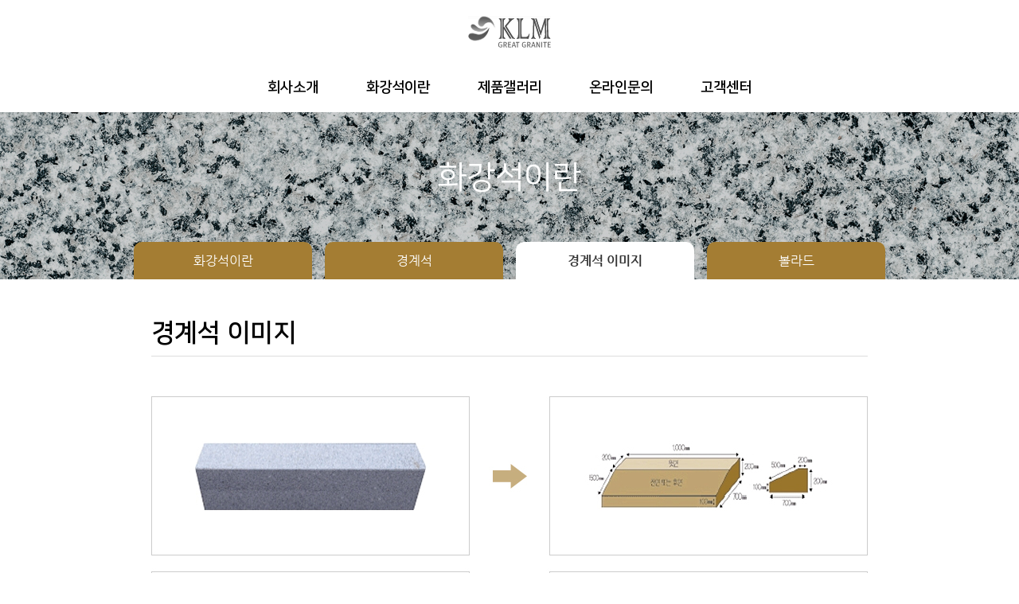

--- FILE ---
content_type: text/html; charset=UTF-8
request_url: http://e-stone.kr/layout/res/home.php?go=page1.2&mid=12
body_size: 9884
content:
<!DOCTYPE HTML>
<html lang="ko">
	<head>
		<title>케이엘엠 주식회사</title>
		<!--<title>케이엘엠 주식회사</title>-->
		<meta charset="utf-8" />
		<meta http-equiv="X-UA-Compatible" content="IE=edge">
		<meta name="viewport" content="width=device-width, initial-scale=1, minimum-scale=1, maximum-scale=1">
		<meta name="format-detection" content="telephone=no">
		<link rel="canonical" href="http://e-stone.kr">
<meta name="naver-site-verification" content="4c102cd6a95999aba5ff1c36aca5df9cebf1c6ed" />
<meta name="author" content="" />
<meta name="keywords" content="고객님과 함께하는 케이엘엠은 신뢰할 수 있는 벗이 되겠습니다.">
<meta name="description" content="고객님과 함께하는 케이엘엠은 신뢰할 수 있는 벗이 되겠습니다." / >
<meta property="og:type" content="website" />
<meta property="og:title" content="케이엘엠 주식회사" />
<meta property="og:description" content="고객님과 함께하는 케이엘엠은 신뢰할 수 있는 벗이 되겠습니다." />
<meta property="og:image" content="http://e-stone.kr/layout/images/common/logo_og.png">
<meta property="og:url" content="http://e-stone.kr" />		<meta name="publisher" content="(주)신비웹,신비웹,sinbiweb,sinbiweb.co.kr,www.sinbiweb.co.kr" />

		<link rel="stylesheet" type="text/css" href="../css/style.css" />
		<link rel="stylesheet" href="../css/swiper.css">

		<script src="../js/jquery-1.10.2.min.js"></script>
		<script src="../js/swiper.min.js"></script>
		<script src="../js/ui.js"></script>

		<link rel="stylesheet" type="text/css" href="../css/board_reaction.css">
		<!--<script type="text/javascript" src="http://zipcode.15440835.com/zipcode.js"></script>-->
		<script type="text/javascript" src="../../core/res/common.js"></script>
		<script type="text/javascript" src="../../core/js/board.js"></script>
		<script type="text/javascript" src="../../cheditor/cheditor.js"></script>
	</head>


	<!-- 달력 -->
    <div id=popCal  style='position:absolute; left:-400px; top:0px; width:0; height=0; z-index:1; VISIBILITY:hidden;'>
    <iframe name='pop_frame_cal' src='' frameborder='0' scrolling='no' width='300' height='320'></iframe>
    </div>

	<!-- submit 사용시 -->
	<div style='position:absolute'>
	<iframe src='' name='ifr_ok'  width=0 height=0 frameborder=0 scrolling=no></iframe>
	</div>


	<body>
		<div id="wrap">
			<dl id="skip">
				<dt class="hide">메뉴 바로가기</dt>
				<dd><a href="#self">주메뉴 바로가기</a></dd>
				<dd><a href="#self">컨텐츠 바로가기</a></dd>
			</dl>
			<header>
				<div id="header">
					<div class="in_Layer">
						<div class="top">
							<div class="logo_box"><a href="home.php?go=main"><img src="../images/ico/logo.png" alt=""></a></div>
							<div class="menu_btn_area">
								<div class="menu_btn">
									<span class="line_group">
										<i class="line"></i>
										<i class="line"></i>
										<i class="line"></i>
									</span><!--line_group-->
								</div><!--menu_btn-->
							</div><!--menu_btn_area-->
						</div><!--top-->
						<div class="bot">
							<div class="gnb_area">
								<ul class="gnb">
																	<li class="menu"><a href="home.php?go=page0.0&mid=00">회사소개</a>
										<ul class="depth">
																				<li><a href="home.php?go=page0.0&mid=00">회사개요</a></li>
																				<li><a href="home.php?go=page0.1&mid=01">CEO인사말</a></li>
																				<li><a href="home.php?go=page0.2&mid=02">조직도</a></li>
																				<li><a href="home.php?go=page0.3&mid=03">CONTACT US</a></li>
																			</ul><!--depth-->
									</li>
																<li class="menu"><a href="home.php?go=page1.0&mid=10">화강석이란</a>
										<ul class="depth">
																				<li><a href="home.php?go=page1.0&mid=10">화강석이란</a></li>
																				<li><a href="home.php?go=page1.1&mid=11">경계석</a></li>
																				<li><a href="home.php?go=page1.2&mid=12">경계석 이미지</a></li>
																				<li><a href="home.php?go=page1.3&mid=13">볼라드</a></li>
																			</ul><!--depth-->
									</li>
																<li class="menu"><a href="home.php?go=pds.list&pds_type=1&mid=20">제품갤러리</a>
										<ul class="depth">
																				<li><a href="home.php?go=pds.list&pds_type=1&mid=20">제품갤러리</a></li>
																			</ul><!--depth-->
									</li>
																<li class="menu"><a href="home.php?go=contact.make&mid=30">온라인문의</a>
										<ul class="depth">
																				<li><a href="home.php?go=contact.make&mid=30">온라인문의</a></li>
																			</ul><!--depth-->
									</li>
																<li class="menu"><a href="home.php?go=pds.list&pds_type=2&mid=40">고객센터</a>
										<ul class="depth">
																				<li><a href="home.php?go=pds.list&pds_type=2&mid=40">공지사항</a></li>
																				<li><a href="home.php?go=pds.list&pds_type=3&mid=41">자료실</a></li>
																				<li><a href="home.php?go=pds.list&pds_type=4&mid=42">자유게시판</a></li>
																			</ul><!--depth-->
									</li>
															</ul><!--gnb-->
							</div><!--gnb_area-->
						</div><!--bot-->
					</div><!--in_Layer-->
				</div><!-- end : id : header -->
			</header><!-- end : header -->

			<div class="left_gnb">
				<div class="left_gnb_top">
					<div class="logo_box"><a href="home.php?go=main"><img src="../images/ico/logo.png" alt=""></a></div>
				</div><!--left_gnb_top-->
				<div class="left_gnb_bot">
					<ul class="gnb_menu">
										<li><p>회사소개<span></span></p>
							<ul class="depth">
														<li><a href="home.php?go=page0.0&mid=00">회사개요</a></li>
														<li><a href="home.php?go=page0.1&mid=01">CEO인사말</a></li>
														<li><a href="home.php?go=page0.2&mid=02">조직도</a></li>
														<li><a href="home.php?go=page0.3&mid=03">CONTACT US</a></li>
													</ul><!--depth-->
						</li>
										<li><p>화강석이란<span></span></p>
							<ul class="depth">
														<li><a href="home.php?go=page1.0&mid=10">화강석이란</a></li>
														<li><a href="home.php?go=page1.1&mid=11">경계석</a></li>
														<li><a href="home.php?go=page1.2&mid=12">경계석 이미지</a></li>
														<li><a href="home.php?go=page1.3&mid=13">볼라드</a></li>
													</ul><!--depth-->
						</li>
										<li><p>제품갤러리<span></span></p>
							<ul class="depth">
														<li><a href="home.php?go=pds.list&pds_type=1&mid=20">제품갤러리</a></li>
													</ul><!--depth-->
						</li>
										<li><p>온라인문의<span></span></p>
							<ul class="depth">
														<li><a href="home.php?go=contact.make&mid=30">온라인문의</a></li>
													</ul><!--depth-->
						</li>
										<li><p>고객센터<span></span></p>
							<ul class="depth">
														<li><a href="home.php?go=pds.list&pds_type=2&mid=40">공지사항</a></li>
														<li><a href="home.php?go=pds.list&pds_type=3&mid=41">자료실</a></li>
														<li><a href="home.php?go=pds.list&pds_type=4&mid=42">자유게시판</a></li>
													</ul><!--depth-->
						</li>
									</ul><!--gnb_area-->
				</div><!--left_gnb_bot-->
			</div><!--left_gnb-->


			<div id="visual">
				<div class="sub_visual">
					<div class="pic">
						<h2 class="sub_tt">화강석이란</h2>
						<div class="sub_menu">
							<div class="swiper-container swiper-menu">
								<div class="swiper-wrapper">
																<div class="swiper-slide "><a href="home.php?go=page1.0&mid=10">화강석이란</a></div><!--slide-->
																<div class="swiper-slide "><a href="home.php?go=page1.1&mid=11">경계석</a></div><!--slide-->
																<div class="swiper-slide  on "><a href="home.php?go=page1.2&mid=12">경계석 이미지</a></div><!--slide-->
																<div class="swiper-slide "><a href="home.php?go=page1.3&mid=13">볼라드</a></div><!--slide-->
															</div><!--swiper-wrapper-->
							</div><!--swiper-container-->
			            </div><!--sub_menu-->
					</div><!--pic-->
				</div><!--sub_visual-->
			</div><!--visual-->

			<div id="contents">
				<div class="sub_contents">
					<div class="in_Layer">
						<div class="cont">

	<h2 class="sc_tit">경계석 이미지</h2>

	<div class="pc_img">
			<img src="../images/contents/p0203_img01.jpg">
	</div><!--pc_img-->

	<div class="m_img">
			<img src="../images/contents/p0203_img02.jpg">
	</div><!--m_img-->
						</div><!--cont-->
					</div><!--in_Layer-->
				</div><!--sub_contents-->
			</div><!-- end : id : contents -->
			<div id="bg"></div>
			<footer>
				<div id="footer">
					<div class="in_Layer">
						<div class="txt_area">
							<strong><span>고객센터</span>031-611-8451~2</strong>
							<p>
								<span>상호 : 케이엘엠 주식회사</span>
								<span>대표자 : 문승복</span>
								<span>사업자 등록번호 : 125-81-85267</span>
								<br/>
								<span>본사 : 경기도 평택시 오성면 숙성리 387-1(301)</span>
								<span>공장 : 충남 아산시 신창면 궁화리 168-7번지</span>
								<br/>
								<span>HP : 010-3727-8455</span>
								<span>FAX : 031-611-8453</span>
								<span>이메일 : mos2004@hanmail.net</span>
								<br/>
								<span>예금주 : KLM주식회사</span>
								<span>계좌번호 : 1005-201-605573 우리은행</span>
							</p>
							<p class="copy">
								COPYRIGHT © 2021 케이엘엠. ALL RIGHTS RESERVED.  
								CREATED BY <a href="http://sinbiweb.co.kr?s_url=e-stone.kr" target=_blank>SINBIWEB</a>
							</p>
						</div><!--txt_area-->

					</div><!--in_Layer-->
				</div><!-- end : id : footer -->
			</footer><!-- end : footer -->
		</div><!-- end : id : wrap -->
	</body>
</html>


--- FILE ---
content_type: text/css
request_url: http://e-stone.kr/layout/css/style.css
body_size: 107
content:
@import url("common.css");
@import url("main.css");
@import url("fonts.css");
@import url("contents.css");


--- FILE ---
content_type: text/css
request_url: http://e-stone.kr/layout/css/main.css
body_size: 15840
content:
/* layout */
body, html{width:100%;height:100%;}
#wrap{width:100%;}
#header{width:100%;}
#visual{width:100%;}
#contents{width:100%; }
#footer{width:100%;}
html{font-size:16px;}
footer{clear:both;}

.in_Layer{width:1200px; margin:0 auto;}
.logo_box{display: inline-block}
.logo_box img{width: 100%;}
.ms_tit{font-family: 'NanumSquare', sans-serif; font-weight: 600; font-size:2.1875rem;}

#skip{}
#skip a{display:block; position:absolute; top:0; width:0; height:0; margin-top:-1px; text-align:center; white-space:nowrap; overflow:hidden; text-decoration:none;}
#skip a:focus, #skip a:active{position:relative; top:0; left:0;  width:100%; height:40px; line-height:40px; font-size:1.125rem; font-weight:bold; color:#fff; background-color:#333; z-index:100;}

/*header*/
#header .top{position:relative; overflow:hidden; text-align: center; padding:20px 0 0;}
#header .top .logo_box{text-align: center; margin:0 auto;}


/*모바일 메뉴버튼*/
#header .menu_btn_area{display:none; position:absolute; top:50%; left:0; transform:translateY(-50%); width:25px; height:35px; text-align:center; background:#fff; }
#header .menu_btn{width:100%; height:100%; display:block;}
#header .menu_btn .line_group{display: inline-block; width: 100%; text-align: left; font-size:0;}
#header .menu_btn .line{display: inline-block; margin-top: 7px; width: 100%; height: 2px; background: #555; transform-origin:center; transition: all ease .2s;}

#header .bot{padding-top:20px;}
#header .bot .gnb_area .gnb{font-size:0; text-align: center;}
#header .bot .gnb_area .gnb .menu{display: inline-block; vertical-align: top; position: relative;}
#header .bot .gnb_area .gnb .menu > a{display:block; padding:20px 30px; font-size:1.125rem; font-weight: 600; font-family: 'NanumSquare', sans-serif;}
#header .bot .gnb_area .gnb .menu .depth{display:none; position: absolute;top:100%; left:50%; transform: translateX(-50%); z-index: 3000;
  width:200px; padding:15px 10px; border-radius: 20px; border:3px solid #c09542; background: #fff;
}
#header .bot .gnb_area .gnb .menu .depth li{display:block; margin-bottom:16px;}
#header .bot .gnb_area .gnb .menu .depth li:last-child{margin-bottom: 0;}
#header .bot .gnb_area .gnb .menu .depth li a{font-size: 1rem; color:#666;}

/*header-active & hover*/
#header .bot .gnb_area .gnb .menu::after{
  display: block; content: ""; position: absolute; top:0; left:50%; transform: translateX(-50%); opacity: 0; transition: all ease-in-out .3s;
  width:14px; height:6px; background:url(../images/ico/gnb_on.png) center center no-repeat;
}
#header .bot .gnb_area .gnb .menu.active::after{opacity: 1;}
#header .bot .gnb_area .gnb .menu.active > a{color:#a67b27;}
#header .bot .gnb_area .gnb .menu .depth li:hover a{color:#a67b27; font-weight: 600;}

/*left_nav*/
.left_gnb{display:none; overflow-y:scroll; padding:0 10px; max-width:450px; width:70%; height:100%; min-height:100%;
  background:#fff; position:fixed; top:0; left:0; z-index:3101;
}
.left_gnb .left_gnb_top{position: relative; width:100%; padding:10px 0; border-bottom:2px solid #ddd;}

.left_gnb .left_gnb_bot .gnb_menu{}
.left_gnb .left_gnb_bot .gnb_menu > li{}
.left_gnb .left_gnb_bot .gnb_menu > li:first-child > p{border-top:0;}
.left_gnb .left_gnb_bot .gnb_menu > li > p{font-family: 'NanumSquare', sans-serif; color:#333; font-size:1.125rem; font-weight:600;
  padding:1rem 3%; position:relative; display:block; border-bottom:2px solid #ddd; overflow:hidden;
}
.left_gnb .left_gnb_bot .gnb_menu > li > p span{float:right; width:22px; height:12px; background:url('../images/ico/left_gnb_off.png')center center no-repeat; transition:all ease-in-out .3s; background-size:cover;}
.left_gnb .left_gnb_bot .gnb_menu .depth{display:none; background:#fff; border:2px solid #c09542; border-radius: 5px;}
.left_gnb .left_gnb_bot .gnb_menu .depth li a{display:block; padding:0.9375rem 3%; font-size:1rem; color:#333;}

.left_gnb .left_gnb_bot .gnb_menu > li.on > p{color:#a67b27;}
.left_gnb .left_gnb_bot .gnb_menu > li.on > p span{background:url('../images/ico/left_gnb_on.png')center center no-repeat; transform:rotate(360deg); background-size:cover;}

#bg{width:100%; height:100%; position: fixed; top:0; left:0; background:rgba(0,0,0,0.6); display:none; z-index:2999; }


/*vis*/
.main_visual{width:100%;}
.main_visual .swiper-container {width: 100%;height: 100%;}


/*화살표*/
.main_visual .button_area{position:absolute; width: 100%; height:41px; top:50%; left:0; margin-top:-30px;}
.main_visual .button_wrap{width:1200px; margin:0 auto; position:relative;}
.main_visual .swiper-button-prev{left:-50px;}
.main_visual .swiper-button-next{right:-50px;}
.main_visual .swiper-button-prev, .main_visual .swiper-button-next{}
.main_visual .swiper-button-next:after, .main_visual .swiper-button-prev:after{display:none;}


/*불릿*/
.main_visual .swiper-pagination-bullet{opacity:1;}
.main_visual .swiper-container-horizontal > .swiper-pagination-bullets .swiper-pagination-bullet{width:13px; height:13px;
  border-radius:50%; background:#fff;margin:0 6px;
}
.main_visual .swiper-pagination-bullet-active{position:relative;}
.main_visual .swiper-pagination-bullet-active::after{width:19px; height:19px; border:1px solid #fff; background:none; display:block; content:""; position:absolute; top:-4px; left:-4px; border-radius:50%;}


/*autoplay*/
.main_visual .autoplay{position:absolute; bottom:12px; left:50%; width:13px; height:17px; margin-left:37px; z-index:999; cursor:pointer;}
.main_visual .autoplay-play{background:url('../images/ico/vis_start.png')center center no-repeat; display:none;}
.main_visual .autoplay-stop{background:url('../images/ico/vis_pause.png')center center no-repeat;}


.main_visual .swiper-slide{opacity: 0.3; transition: all ease-in-out .3s; transition-delay: .5s;
  display: -webkit-box;
  display: -ms-flexbox;
  display: -webkit-flex;
  display: flex;
  -webkit-box-pack: center;
  -ms-flex-pack: center;
  -webkit-justify-content: center;
  justify-content: center;
  -webkit-box-align: center;
  -ms-flex-align: center;
  -webkit-align-items: center;
  align-items: center;
  width:auto;
}
.main_visual .swiper-slide.swiper-slide-active{opacity: 1;}
.main_visual .swiper-slide .pic{width:1200px;}
.main_visual .swiper-slide .pic img{width:100%;}
.main_visual .swiper-slide .pic img.M{display:none;}


.main_contents .section01{padding:50px 0;}
.main_contents .section01 .flex-wrap{display: -webkit-box; display: -ms-flexbox; display: flex; width:100%;}
.main_contents .section01 .board{width:28%; margin-right:2%;}
.main_contents .section01 .board .top{font-family: 'NanumSquare', sans-serif; font-size: 1.375rem; line-height: 1; text-align: center; padding:1.125rem 0; border-radius: 5px;}
.main_contents .section01 .board .mid{padding:22px 3%; border-bottom:1px solid #ddd;}
.main_contents .section01 .board .mid dl{
  display: -webkit-box; display: -ms-flexbox; display: flex;
  -webkit-box-align: center; -ms-flex-align: center; align-items: center;
}
.main_contents .section01 .board .mid dl dd{margin-right:20px; font-family: "Noto Sans Korean", sans-serif; font-size:1rem;
  text-align: center; line-height: 1; width:70px;
}
.main_contents .section01 .board .mid dl dd span{display:block; font-size:1.875rem; font-weight: 600; line-height: 1;}
.main_contents .section01 .board .mid dl dt{width: calc(100% - 70px);}
.main_contents .section01 .board .mid dl dt a{ text-overflow: ellipsis; overflow: hidden; white-space: nowrap; display:block;}

.main_contents .section01 .board .bot{padding-top:6px;}
.main_contents .section01 .board .bot dl{overflow:hidden; font-size:0.875rem; padding:14px 0; border-bottom:1px solid #ddd;}
.main_contents .section01 .board .bot dl:nth-child(n+4){display:none;}/*게시물 3개까지만나타남*/
.main_contents .section01 .board .bot dl dt{width: calc(100% - 70px); padding-left:10px; position: relative; display:inline-block;}
.main_contents .section01 .board .bot dl dt a{ text-overflow: ellipsis; overflow: hidden; white-space: nowrap; display:block;}
.main_contents .section01 .board .bot dl dt::after{display: block; content: ""; position:absolute; top:50%; left:0; margin-top:-2px;
   width:4px; height:4px; background:#999;
}
.main_contents .section01 .board .bot dl dd{width:70px; float:right;}

.main_contents .section01 .board a{transition: all ease-in-out .2s}
.main_contents .section01 .board.notice .top{background:#f2ead9}
.main_contents .section01 .board.notice .mid dl dd{color:#a67b27}
.main_contents .section01 .board.notice a:hover{color:#a67b27}
.main_contents .section01 .board.news .top{background:#dadbe1;}
.main_contents .section01 .board.news .mid dl dd{color:#444c6a}
.main_contents .section01 .board.news a:hover{color:#444c6a;}

.main_contents .section01 .banner_area{width:40%;}
.main_contents .section01 .banner_area .banner a{
  width:100%; height:100%; display:block;
}
.main_contents .section01 .banner_area .banner a img{width:100%;}

@keyframes ico01 {
	20% {transform:scale(1.2);}
	45% {transform:scale(1);}
	60%{ transform:rotate(15deg) scale(1);}
	80%{ transform:rotate(-10deg);}
 }


/*****************************************************************/
.main_contents .section02{background: #eee; padding:50px 0 70px; text-align: center;}
.main_contents .section02 .gall_board{font-size:0; margin-top:30px; }
.main_contents .section02 .gall_board .list{display:inline-block; width:24%; margin-right:1%;}
.main_contents .section02 .gall_board .list:last-child{margin-right:0;}
.main_contents .section02 .gall_board .list span{width:100%; overflow:hidden; display:block;}
.main_contents .section02 .gall_board .list span img{width:100%; transition: all ease .2s}
.main_contents .section02 .gall_board .list .list_tit{font-size:1rem; padding:20px 10px; background:#fff;}

.main_contents .section02 .ms_tit{transition: all ease-in-out .2s;}
.main_contents .section02 .ms_tit:hover{color:#a67b27}
.main_contents .section02 .gall_board .list:hover .list_tit{color:#a67b27;}
.main_contents .section02 .gall_board .list:hover span img{transform:scale(1.1);}
/*****************************************************************/
.main_contents .section03{padding:15px 0 35px;}
.main_contents .section03 .ico_area{
  display: -webkit-box; display: -ms-flexbox; display: flex;
  -webkit-box-pack: center; -ms-flex-pack: center; justify-content: center;
  -webkit-box-align: center; -ms-flex-align: center; align-items: center;
  -webkit-box-lines: multiple; -ms-flex-wrap: wrap; flex-wrap: wrap;
}
.main_contents .section03 .ico_area .list{text-align: center; margin:0 auto; width:16.66%; margin-top:20px !important;
}
.main_contents .section03 .ico_area .list .ico_tit{margin-top:14px; transition: all ease-in-out .2s; font-size:1.25rem; font-family: 'NanumSquare', sans-serif;}
.main_contents .section03 .ico_area .list span{display:block; width:110px; margin:0 auto; background:#eee; border-radius:50%;}
.main_contents .section03 .ico_area .list span img{width:100%; transition: all ease-in-out .2s;}

.main_contents .section03 .ico_area .list:hover span img{transform: scale(0.8);}
.main_contents .section03 .ico_area .list:hover .ico_tit{color:#a67b27;}
/*****************************************************************/
.open{position:fixed; top:0; background:#fff; display: block; content: ""; z-index:5000; }
.opendoor1{left:0%; width:50%; height:100%; min-height:100%; }
.opendoor2{right:0%; width:50%; height:100%; min-height:100%; }
.open03{display:inline-block; width:auto; height:auto; top:50%; left:50%; margin-top:-100px; transform:translateX(-50%); z-index:5001;}
/*****************************************************************/
#footer{background:#555; padding:30px 0; overflow: hidden; color:#fff;}
#footer .txt_area{float:left;}
#footer .txt_area strong{display:block; font-size:1.25rem; margin-bottom:12px;}
#footer .txt_area strong span{color:#c09542; display:inline-block; margin-right:16px;}
#footer .txt_area p{font-size:0.9375rem;}
#footer .txt_area p span{display:inline-block; margin-right:10px;}
#footer .txt_area .copy{color:#bbb;  margin-top:12px;}
#footer .yak{float:right;}
#footer .yak a{display:block; width:120px; padding:12px 0; text-align: center; background:#3b3b3b; margin-bottom:6px; font-size:12px;}
#footer .yak a strong{color:#c09542;}
/*****************************************************************/

.more1{display:inline-block; margin-left:8px;}
.more1 img{margin-top:-2px;}
.more2{display:inline-block; margin-left:8px;}
.more2 img{margin-top:-3px;}

/*****************************************************************/
@media screen and (max-width:1240px){
	.logo_box{}
	.in_Layer{width:100%; padding:0 3%;}

	.main_visual .swiper-slide{width:100% !important; opacity: 1;}
	.main_visual .swiper-slide img{width:100% !important;}
	.main_visual .button_area{display:none;}

	.main_contents .section03 .ico_area .list span{width:80px;}

	.open{display:none; }
	.open03{display:none;}
}

@media screen and (max-width:1040px){
	#header .menu_btn_area{display: block;}
	#header .top{padding:10px 0;}
	#header .bot{display:none;}

	.main_contents .section01 .flex-wrap{-webkit-box-lines: multiple; -ms-flex-wrap: wrap; flex-wrap: wrap;}
	.main_contents .section01 .board{width:49%}
	.main_contents .section01 .board.news{margin-right:0;}
	.main_contents .section01 .banner_area{width:100%; margin-top:50px; display: -webkit-box; display: -ms-flexbox; display: flex;}
	.main_contents .section01 .banner_area .banner{width:49%; margin-right:2%;}
	.main_contents .section01 .banner_area .banner:nth-child(2n){margin-right:0;}

	.main_contents .section01 .board.notice a:hover{color:#333}
	.main_contents .section01 .board.news a:hover{color:#333;}
	.main_contents .section02 .ms_tit:hover{color:#333;}
	.main_contents .section02 .gall_board .list:hover .list_tit{color:#333;}
	.main_contents .section02 .gall_board .list:hover span img{transform:scale(1);}

	.main_contents .section03 .ico_area .list:hover span img{transform: scale(1);}
	.main_contents .section03 .ico_area .list:hover .ico_tit{color:#333;}

	#footer .txt_area{float:none;}
	#footer .yak{float:none;}
	#footer .yak a{display:inline-block; margin:30px 6px 0 0;}
}

@media screen and (max-width:840px){
  html{font-size:15px;}

  .left_gnb .left_gnb_bot .gnb_menu > li > p span{width:18px; height:10px;}

  .main_contents .section02 .gall_board .list{width:49%; margin-top:20px; margin-right:2%;}
  .main_contents .section02 .gall_board .list:nth-child(-n+2){margin-top:0;}
  .main_contents .section02 .gall_board .list:nth-child(2n){margin-right:0;}
}

@media screen and (max-width:640px){

  .main_visual .swiper-slide .pic img.PC{display:none}
  .main_visual .swiper-slide .pic img.M{display:block;}

  .main_contents .section01{padding:30px 0;}
  .main_contents .section01 .board{width:100%; margin-right:0; margin-bottom:30px;}
  .main_contents .section01 .board .top{padding:12px 0;}
  .main_contents .section01 .banner_area{-webkit-box-lines: multiple; -ms-flex-wrap: wrap; flex-wrap: wrap; margin-top:0;}
  .main_contents .section01 .banner_area .banner{width:100%; margin-right:0;}

  .main_contents .section02{padding:30px 0 50px;}

  .more1{width:20px;}
  .more1 img{width:100%;}
  /*
  .more2{width:30px;}
  .more2 img{width:100%;}
  */

  .main_contents .section03 .ico_area{-webkit-box-pack: start; -ms-flex-pack: start; justify-content: flex-start;}
  .main_contents .section03 .ico_area .list{width:33.33%; margin:0;margin-top:20px;}
  .main_contents .section03 .ico_area .list:nth-child(-n+6){margin-top:20px;}
  .main_contents .section03 .ico_area .list:nth-child(-n+3){margin-top:0;}

  #footer .txt_area p span{display:block; margin:8px 0;}
}

@media screen and (max-width:450px){
  html{font-size:14px;}
  .left_gnb .left_gnb_bot .gnb_menu > li > p span{width:14px; height:8px;}

  .main_contents .section03 .ico_area .list span{width:65px;}
}


--- FILE ---
content_type: text/css
request_url: http://e-stone.kr/layout/css/fonts.css
body_size: 4624
content:


/**********************************************************/
@font-face {
 font-family: 'NanumSquare';
 font-weight: 300;
 src: url("fonts/NanumSquareL.eot");
 src: url("fonts/NanumSquareL.eot?#iefix") format('embedded-opentype'),
      url("fonts/NanumSquareL.woff") format('woff'),
      url("fonts/NanumSquareL.ttf") format('truetype');
}
@font-face {
 font-family: 'NanumSquare';
 font-weight: 400;
 src: url("fonts/NanumSquareR.eot");
 src: url("fonts/NanumSquareR.eot?#iefix") format('embedded-opentype'),
      url("fonts/NanumSquareR.woff") format('woff'),
      url("fonts/NanumSquareR.ttf") format('truetype');
}
@font-face {
 font-family: 'NanumSquare';
 font-weight: 700;
 src: url("fonts/NanumSquareB.eot");
 src: url("fonts/NanumSquareB.eot?#iefix") format('embedded-opentype'),
      url("fonts/NanumSquareB.woff") format('woff'),
      url("fonts/NanumSquareB.ttf") format('truetype');
}
@font-face {
 font-family: 'NanumSquare';
 font-weight: 800;
 src: url("fonts/NanumSquareEB.eot");
 src: url("fonts/NanumSquareEB.eot?#iefix") format('embedded-opentype'),
      url("fonts/NanumSquareEB.woff") format('woff'),
      url("fonts/NanumSquareEB.ttf") format('truetype');
}

/* font-family: "Noto Sans Korean", sans-serif; */
@font-face {
  font-family: "Noto Sans Korean";
  font-weight: 100;
  font-style: normal;
  src: url("fonts/NotoSans-Thin.eot?") format("eot"),
  url("fonts/NotoSans-Thin.otf") format("opentype"),
  url("fonts/NotoSans-Thin.woff") format("woff"),
  url("fonts/NotoSans-Thin.woff2") format("woff2");
}

@font-face {
  font-family: "Noto Sans Korean";
  font-weight: 200;
  font-style: normal;
  src: url("fonts/NotoSans-Light.eot?") format("eot"),
  url("fonts/NotoSans-Light.otf") format("opentype"),
  url("fonts/NotoSans-Light.woff") format("woff"),
  url("fonts/NotoSans-Light.woff2") format("woff2");
}

@font-face {
  font-family: "Noto Sans Korean";
  font-weight: 300;
  font-style: normal;
  src: url("fonts/NotoSans-DemiLight.eot?") format("eot"),
  url("fonts/NotoSans-DemiLight.otf") format("opentype"),
  url("fonts/NotoSans-DemiLight.woff") format("woff"),
  url("fonts/NotoSans-DemiLight.woff2") format("woff2");
}

@font-face {
  font-family: "Noto Sans Korean";
  font-weight: 400;
  font-style: normal;
  src: url("fonts/NotoSans-Regular.eot?") format("eot"),
  url("fonts/NotoSans-Regular.otf") format("opentype"),
  url("fonts/NotoSans-Regular.woff") format("woff"),
  url("fonts/NotoSans-Regular.woff2") format("woff2");
}

@font-face {
  font-family: "Noto Sans Korean";
  font-weight: 500;
  font-style: normal;
  src: url("fonts/NotoSans-Medium.eot?") format("eot"),
  url("fonts/NotoSans-Medium.otf") format("opentype"),
  url("fonts/NotoSans-Medium.woff") format("woff"),
  url("fonts/NotoSans-Medium.woff2") format("woff2");
}

@font-face {
  font-family: "Noto Sans Korean";
  font-weight: 700;
  font-style: normal;
  src: url("fonts/NotoSans-Bold.eot?") format("eot"),
  url("fonts/NotoSans-Bold.otf") format("opentype"),
  url("fonts/NotoSans-Bold.woff") format("woff"),
  url("fonts/NotoSans-Bold.woff2") format("woff2");
}

@font-face {
  font-family: "Noto Sans Korean";
  font-weight: 900;
  font-style: normal;
  src: url("fonts/NotoSans-Black.eot?") format("eot"),
  url("fonts/NotoSans-Black.otf") format("opentype"),
  url("fonts/NotoSans-Black.woff") format("woff"),
  url("fonts/NotoSans-Black.woff2") format("woff2");
}


/* font-family: "나눔고딕" , "Nanum Gothic" ,"돋움", dotum, sans-serif; */
@font-face {
    font-family: 'Nanum Gothic';
    font-style: normal;
    font-weight: 400;
    src: url(fonts/NanumGothic-Regular.eot);
    src: url(fonts/NanumGothic-Regular.eot?#iefix) format('embedded-opentype'), url(fonts/NanumGothic-Regular.woff2) format('woff2'), url(fonts/NanumGothic-Regular.woff) format('woff'), url(fonts/NanumGothic-Regular.ttf) format('truetype');
}

@font-face {
    font-family: 'Nanum Gothic';
    font-style: normal;
    font-weight: 700;
    src: url(fonts/NanumGothic-Bold.eot);
    src: url(fonts/NanumGothic-Bold.eot?#iefix) format('embedded-opentype'), url(fonts/NanumGothic-Bold.woff2) format('woff2'), url(fonts/NanumGothic-Bold.woff) format('woff'), url(fonts/NanumGothic-Bold.ttf) format('truetype');
}

@font-face {
    font-family: 'Nanum Gothic';
    font-style: normal;
    font-weight: 800;
    src: url(fonts/NanumGothic-ExtraBold.eot);
    src: url(fonts/NanumGothic-ExtraBold.eot?#iefix) format('embedded-opentype'), url(fonts/NanumGothic-ExtraBold.woff2) format('woff2'), url(fonts/NanumGothic-ExtraBold.woff) format('woff'), url(fonts/NanumGothic-ExtraBold.ttf) format('truetype');
}


--- FILE ---
content_type: text/css
request_url: http://e-stone.kr/layout/css/contents.css
body_size: 22902
content:
/*visual*/
.sub_visual .pic{margin:0 auto;  width:100%; height:210px; padding-top:60px;
	background-size:cover  !important; background-position:center center !important; background: url(../images/contents/sub_vis.jpg) no-repeat center center; position:relative;
	overflow:hidden;
}
.sub_visual .pic h2{text-align:center;
  font-family: 'NanumSquare', sans-serif; color:#fff; font-size:2.5rem; font-weight: 500;
}


/*contents*/
.sub_contents .sub_wrap{width:100%;  position:relative;}
.sub_contents{}
.sub_contents .cont{width:100%; padding-top:0px; padding-bottom:50px;}

#contents .sub_contents .sc_tit{margin-bottom:50px; border-bottom:1px solid #ddd; padding-bottom:10px;  font-size:2rem;     font-family: 'NanumSquare', sans-serif; color:#000; }

/*sub_menu*/
.sub_menu{ width:1200px; margin:0 auto; /*height:55px;*/ position:absolute; bottom:0; left:50%; transform:translateX(-50%);}
.sub_menu .swiper-container {width: 100%; height: 100%;}
.sub_menu .swiper-wrapper{
	display: -webkit-box; display: -ms-flexbox; display: flex;
	-webkit-box-pack: center; -ms-flex-pack: center; justify-content: center;
}
.sub_menu .swiper-slide{ padding:0 8px; text-align:center; position:relative; max-width:20%;
	display: -webkit-box;
	display: -ms-flexbox;
	display: -webkit-flex;
	display: flex;

	-webkit-box-pack: center;
	-ms-flex-pack: center;
	-webkit-justify-content: center;
	justify-content: center;

	-webkit-box-align: center;
	-ms-flex-align: center;
	-webkit-align-items: center;
	align-items: center;
}

.sub_menu .swiper-slide a{
	font-family: "나눔고딕" , "Nanum Gothic" ,"돋움", dotum, sans-serif; font-size:1rem; color:#fff; font-weight: 300; background:#a47d33;
	display:block;
	border-top-left-radius:10px;
	border-top-right-radius:10px;
	border-bottom:0;
	width:100%; height:100%;
	padding:14px 0;
}
.sub_menu .swiper-slide.on a{color:#333; background:#fff; font-weight: 600;}

@media all and (max-width:1240px){
	.sub_menu{width:100%; background:#a47d33;}
	.sub_menu .swiper-container{padding:6px;}
	.sub_menu .swiper-slide{max-width:none;}
	.sub_menu .swiper-slide a{margin-top:0; border:0; min-width:auto; margin-right:0; padding:6px 12px;}
  .sub_menu .swiper-slide.on{padding:0;}
	.sub_menu .swiper-slide.on a{border-radius:5px; }
}

@media all and (max-width:1000px){
	#top_nav{display:block; z-index:500}
	.sub_contents .side_nav{display:none;}
	.sub_contents .cont{float:none; width:100%;}
}

@media all and (max-width:640px){
	.sub_visual .pic{height:160px; padding-top:40px;}
	.sub_menu .swiper-wrapper{-webkit-box-pack: start; -ms-flex-pack: start; justify-content: flex-start;}
	.sub_contents .cont{padding-top:0px; padding-bottom:60px;}
}

@media all and (max-width:450px){
	.sub_menu .swiper-slide{padding:0;}
	.sub_menu .swiper-slide a{padding:8px 10px;}
}


/*common*/
.sub_contents .in_Layer{width:900px;}
.sub_contents .cont .sub_tit{font-size:2.5rem;}

.txt_ico{padding-left:12px; position:relative;}
.txt_ico.st00::before{position:absolute; top:0px; left:0; display:block; content:"-";}

.table_area{margin-top:30px;}
.table_area table{width:100%; border-top:1px solid #CD9C40; border-collapse:collapse;  font-size:15px; text-align:center;}
.table_area table thead tr th{border-right:1px solid #ccc;} 
.table_area table thead tr th:last-child{border-right:0;}
.table_area table tr{}
.table_area table tr th{border-bottom:1px solid #ccc; background:#f3f3f3;  color:#555; padding:10px 0; font-weight:400; font-family: "Noto Sans Korean", sans-serif;}
.table_area table tr td{border-left:1px solid #ccc; border-bottom:1px solid #ccc; font-weight:600;  color:#555; padding:10px 0; font-weight:400; font-family: "Noto Sans Korean", sans-serif;}
.table_area table tr td:first-child{border-left:0;}
.table_area .no_border{border-bottom:0;}

@media screen and (max-width: 940px){
	.sub_contents .in_Layer{width:100%;}
}

@media screen and (max-width: 720px){
	.table_area table td{word-break:keep-all;}
}
@media screen and (max-width: 540px){
	.table_area table{font-size:14px;}
}
@media screen and (max-width: 380px){
	.table_area table{font-size:13px;}
}


/********************************************************************************************************/
.pc_img{display:block;}
.m_img{display:none;}
.sub_contents{padding:50px 0 90px;}
.sc_tit {font-size: 35px;color: #333;font-weight: 600; margin-bottom:40px;}

@media screen and (max-width:640px){
	.sc_tit {font-size: 28px; margin-bottom:20px;}
}
@media screen and (max-width:450px){
	.sc_tit {font-size: 24px;}
}
/********************************************************************************************************/
/* sub101( 인사말 ) */
.sub101 .left {float: left;width: 50%;padding-right: 40px;}
.sub101 .left img{width:100%;}
.sub101 .right{float:left; width:50%; padding:75px 0 0 20px; background:url(../images/contents/sub_bg.png) no-repeat 98% 18%;}
.sub101 .right strong {font-size: 35px;color: #333;font-weight: 500;display: block;margin-bottom: 20px;}
.sub101 .right .ac_text {font-size: 18px;color: #333;}
.sub101 .right p {font-size: 16px;color: #666;font-weight: 300;line-height: 1.7;margin-bottom: 30px;}
.sub101 .right .name {text-align: right;font-size: 24px;color: #333;font-weight: 300;margin-bottom: 0;}
.sub101 .right .name em {font-style: normal;font-size: 16px;display: inline-block;margin-right: 10px;}
.sub101:after {clear: both;display: block;content: "";}

@media screen and (max-width:1200px){
	.sub101 .right{padding:0;}
	.sub101 .right p br{display:none;}
}

@media screen and (max-width:800px){
	.sub101 .left{width:100%; float:none; padding-right:0;}
	.sub101 .left .pc_img{display:none;}
	.sub101 .left .m_img{display:block;}
	.sub101 .right{width:100%; float:none; margin-top:4%;}
}
@media screen and (max-width:640px){
	.sub101 .right{background:url('../images/contents/sub_bg.png')no-repeat 100% 0; background-size:35%;}
	.sub101 .right strong{font-size:24px !important;}
	.sub101 .right .ac_text{font-size:16px;}
	.sub101 .right .ac_text span{font-size:14px;}
	.sub101 .right p{font-size:14px; margin-bottom:3%; line-height:1.5;}
	.sub101 .right .name em{font-size:14px;}
	.sub101 .right .name{font-size:20px;}
}
@media screen and (max-width:450px){
	.sub101 .right strong{font-size:22px;}
	.sub101 .right .ac_text{font-size:14px;}
	.sub101 .right p{font-size:12px;}
}


/* sub102( 연혁 ) */

#contents .sub_contents .sub102{}
#contents .sub_contents .sub102 .tabSet02{width:100%;}
#contents .sub_contents .sub102 .tabSet02 ul.tabs{width:100%; height:55px;}
#contents .sub_contents .sub102 .tabSet02 ul.tabs li{width:300px; float:left;}
#contents .sub_contents .sub102 .tabSet02 ul.tabs li a{display:block;font-size:18px; color:#fff; width:300px; height:55px; padding-top:15px; text-align:center; background:#cccccc;}
#contents .sub_contents .sub102 .tabSet02 ul.tabs li a.on{background:#0f2f58;}

#contents .sub_contents .sub102 .tabSet02 dl:after{clear:both; display:block; content:"";}
#contents .sub_contents .sub102 .tabSet02 dl:first-child{border-top:1px solid #ddd;}
#contents .sub_contents .sub102 .tabSet02 dl{width:100%; padding:50px 0px 50px 10px; border-bottom:1px solid #ddd;}
#contents .sub_contents .sub102 .tabSet02 dl dt{font-size:40px; color:#0f2f58; font-weight:bold; float:left; font-family:'Noto Sans KR', sans-serif; }
#contents .sub_contents .sub102 .tabSet02 dl dd{width:80%;float:left; padding-left:60px; padding-top:10px;}
#contents .sub_contents .sub102 .tabSet02 dl dd ul li:after{clear:both; display:block; content:"";}
#contents .sub_contents .sub102 .tabSet02 dl dd span{display:block; float:left; width:40px; margin-right:40px; color:#0f2f58; font-size:18px; font-weight:600; font-family:'Noto Sans KR', sans-serif;}
#contents .sub_contents .sub102 .tabSet02 dl dd ul li{padding:5px 0; font-size:16px; color:#333; font-weight:300; font-family:'Noto Sans KR', sans-serif;}
#contents .sub_contents .sub102 .tabSet02 dl dd ul li p{float:left; width:80%; font-size:16px;}
#contents .sub_contents .sub102 .panels{margin-top:50px;}

@media screen and (max-width:1200px){

#contents .sub_contents .sub102{}
#contents .sub_contents .sub102 .tabSet02{width:100%;}
#contents .sub_contents .sub102 .tabSet02 ul.tabs{width:100%; height:35px;}
#contents .sub_contents .sub102 .tabSet02 ul.tabs li{width:50%; float:left;}
#contents .sub_contents .sub102 .tabSet02 ul.tabs li a{display:block;font-size:13px; color:#fff; width:100%; height:35px; padding-top:8px; text-align:center; background:#cccccc;}
#contents .sub_contents .sub102 .tabSet02 ul.tabs li a.on{background:#0f2f58;}

#contents .sub_contents .sub102 .tabSet02 dl:after{clear:both; display:block; content:"";}
#contents .sub_contents .sub102 .tabSet02 dl:first-child{border-top:1px solid #ddd;}
#contents .sub_contents .sub102 .tabSet02 dl{width:100%; padding:50px 0px 50px 10px; border-bottom:1px solid #ddd;}
#contents .sub_contents .sub102 .tabSet02 dl dt{font-size:28px; color:#0f2f58; font-weight:bold; float:left; width:15%; font-family:'Noto Sans KR', sans-serif; }
#contents .sub_contents .sub102 .tabSet02 dl dd{float:left; width:85%; padding-left:10%; padding-top:0px;}
#contents .sub_contents .sub102 .tabSet02 dl dd span{display:block;float:left;width:12%; margin-right:10px; color:#0f2f58; font-size:13px; font-weight:600; font-family:'Noto Sans KR', sans-serif;}
#contents .sub_contents .sub102 .tabSet02 dl dd ul li:after{clear:both; display:block; content:"";}
#contents .sub_contents .sub102 .tabSet02 dl dd ul li p{float:left; width:78%; font-size:13px;}
#contents .sub_contents .sub102 .tabSet02 dl dd ul li{padding:5px 0; font-size:13px; color:#333; font-weight:300; font-family:'Noto Sans KR', sans-serif;}

#contents .sub_contents .sub102 .panels{margin-top:30px;}

}

/* sub102( 오시는길 ) */

#contents .sub_contents .sub104 table{ border-top:1px solid #a5a194; width:100%; margin-top:40px;}
#contents .sub_contents .sub104 table tr{width:100%; height:50px; border-bottom:1px solid #dcdad6;}
#contents .sub_contents .sub104 table tr td.tit{ height:60px; font-size:15px; padding:15px 10px; text-align:center; background:#f9f9f9; color:#333333;border-bottom:1px solid  #dcdad6;  font-family:'Noto Sans KR', sans-serif;}
#contents .sub_contents .sub104 table tr td.text{padding-left:30px; font-size:15px; color:#666666;border-bottom:1px solid #dcdad6; font-family:'Noto Sans KR', sans-serif;}

#contents .sub_contents .sub104 .road_info{width:100%; padding-left:110px; margin-top:60px; }
#contents .sub_contents .sub104 .road_info strong{display:block; font-size:26px; color:#333; font-weight:300; padding-bottom:25px; font-family:'Noto Sans KR', sans-serif;}
#contents .sub_contents .sub104 .road_info dl dt{font-size:18px; color:#333333; padding-bottom:15px; font-family:'Noto Sans KR', sans-serif;}
#contents .sub_contents .sub104 .road_info dl dd{font-size:16px; color:#666666; padding-bottom:30px; font-family:'Noto Sans KR', sans-serif; }


@media screen and (max-width:1200px){

#contents .sub_contents .sub104 .road_info{background-size:80px !important;}
#contents .sub_contents .sub104 table{ border-top:1px solid #a5a194; width:100%; margin-top:40px;}
#contents .sub_contents .sub104 table tr{width:100%; height:50px; border-bottom:1px solid #dcdad6;}
#contents .sub_contents .sub104 table tr td.tit{ height:60px; font-size:12px; padding:15px 10px; text-align:center;  background:#f9f9f9; color:#333333;border-bottom:1px solid  #dcdad6;  font-family:'Noto Sans KR', sans-serif;}
#contents .sub_contents .sub104 table tr td.text{padding-left:30px; font-size:12px; color:#666666;border-bottom:1px solid #dcdad6; font-family:'Noto Sans KR', sans-serif;}

#contents .sub_contents .sub104 .road_info{width:100%; padding-left:110px; margin-top:60px; }
#contents .sub_contents .sub104 .road_info:first-child{width:100% ;background:url("../images/ico/road_ico01.png")no-repeat;}
#contents .sub_contents .sub104 .road_info strong{display:block; font-size:18px; color:#333; font-weight:300; padding-bottom:25px; font-family:'Noto Sans KR', sans-serif;}
#contents .sub_contents .sub104 .road_info dl dt{font-size:13px; color:#333333; padding-bottom:15px; font-family:'Noto Sans KR', sans-serif;}
#contents .sub_contents .sub104 .road_info dl dd{font-size:12px; color:#666666; padding-bottom:30px; font-family:'Noto Sans KR', sans-serif; }

}


/* sub301 ( 포트폴리오 ) 1열씩 출력 */

#contents .sub_contents .sub3:after{clear:both; display:block; content:"";}
#contents .sub_contents .sub3 ul.sub_list:after{clear:both; display:block; content:"";}
#contents .sub_contents .sub3 ul.sub_list li:after{clear:both; display:block; content:"";}
#contents .sub_contents .sub3 ul.sub_list{width:100%;}
#contents .sub_contents .sub3 ul.sub_list li{width:100%; clear:both; padding-bottom:30px; margin-bottom:40px; border-bottom:1px solid #dddddd;} 
#contents .sub_contents .sub3 ul.sub_list li:last-child{border-bottom:none;}
#contents .sub_contents .sub3 ul.sub_list li .list_img{width:300px; float:left;}
#contents .sub_contents .sub3 ul.sub_list li .list_img > img{width:100%;}
#contents .sub_contents .sub3 ul.sub_list li .list_txt{width:540px; float:left; margin-left:50px;}
#contents .sub_contents .sub3 ul.sub_list li .list_txt h4.list_tit{font-size:28px; color:#333; font-weight:600; padding-bottom:30px; font-family:'Noto Sans KR', sans-serif;}
#contents .sub_contents .sub3 ul.sub_list li .list_txt .list_doc{font-size:16px; color:#333; font-weight:300; padding-bottom:30px; }
#contents .sub_contents .sub3 ul.sub_list li .list_txt .click_wrap{width:100%; }
#contents .sub_contents .sub3 ul.sub_list li .list_txt .click_wrap a{font-size:16px; display:block; width:160px; height:60px; margin-top:25px; background:#0f2f58; color:#fff; text-align:center; float:right; padding:18px 0px;  font-weight:300;}

#contents .sub_contents .sub3 ul.sub_list table{ border-top:1px solid #a5a194; width:100%;}
#contents .sub_contents .sub3 ul.sub_list table tr{width:100%; height:50px; border-bottom:1px solid #dcdad6;}
#contents .sub_contents .sub3 ul.sub_list table tr td.tit{ height:60px; font-size:15px; padding:15px 10px; text-align:center;  background:#f9f9f9; color:#333333;border-bottom:1px solid  #dcdad6;  font-family:'Noto Sans KR', sans-serif;}
#contents .sub_contents .sub3 ul.sub_list table tr td.text{padding-left:30px; font-size:15px; color:#666666;border-bottom:1px solid #dcdad6; font-family:'Noto Sans KR', sans-serif;}

.arrow_wrap{clear:both; width:100%; margin-top:70px;}
.arrow_wrap ul{width:30%; margin:0 auto; }
.arrow_wrap li{width:30px; margin:0 2px; float:left;  text-align:center;}
.arrow_wrap li a{display:block; font-size:12px; width:30px; height:30px; padding-top:4px; color:#bbb; border:1px solid #dddddd; }
.arrow_wrap li a.on{color:#333; font-weight:600;  border:1px solid #333;}

@media screen and (max-width:1240px){

#contents .sub_contents .sub3 ul.sub_list li .list_img{width:100%; float:none;}
#contents .sub_contents .sub3 ul.sub_list li .list_img img{display:block; width:280px; margin:0 auto;}
#contents .sub_contents .sub3 ul.sub_list li .list_txt{width:100%; float:none; margin-left:0px;}
#contents .sub_contents .sub3 ul.sub_list li .list_txt h4.list_tit{font-size:19px; color:#333; font-weight:600; padding:25px 0 15px; font-family:'Noto Sans KR', sans-serif;}
#contents .sub_contents .sub3 ul.sub_list li .list_txt .click_wrap{width:100%; }
#contents .sub_contents .sub3 ul.sub_list li .list_txt .click_wrap a{font-size:12px; display:block; width:110px; height:40px; margin-top:15px; background:#0f2f58; color:#fff; text-align:center; float:right; padding:10px 0px;  font-weight:300;}

#contents .sub_contents .sub3 ul.sub_list table{ border-top:2px solid #0f2f58; width:100%;}
#contents .sub_contents .sub3 ul.sub_list table tr{width:100%; height:50px; border-bottom:1px solid #dcdad6;}
#contents .sub_contents .sub3 ul.sub_list table tr td.tit{ height:40px; font-size:12px; padding:15px 10px; text-align:center; background:#f9f9f9; color:#333333;border-bottom:1px solid  #dcdad6;  font-family:'Noto Sans KR', sans-serif;}
#contents .sub_contents .sub3 ul.sub_list table tr td.text{padding-left:30px; font-size:12px; color:#666666;border-bottom:1px solid #dcdad6; font-family:'Noto Sans KR', sans-serif;}
		
.arrow_wrap{clear:both; width:100%; margin-top:0px;}
.arrow_wrap ul{width:320px; margin:0 auto; }
.arrow_wrap li{width:30px;float:left;  text-align:center;}
.arrow_wrap li a{display:block; font-size:10px; width:30px; height:30px; padding-bottom:4px; color:#bbb; border:1px solid #dddddd; }

}


/* sub301 ( 포트폴리오 02) 2열씩 출력 */

#contents .sub_contents .sub3:after{clear:both; display:block; content:"";}
#contents .sub_contents .sub3 ul.sub_list02:after{clear:both; display:block; content:"";}
#contents .sub_contents .sub3 ul.sub_list02 li:after{clear:both; display:block; content:"";}
#contents .sub_contents .sub3 ul.sub_list02{width:100%;}
#contents .sub_contents .sub3 ul.sub_list02 li{width:430px; float:left; padding-bottom:30px; margin-bottom:40px; margin-right:30px;} 
#contents .sub_contents .sub3 ul.sub_list02 li:nth-child(2),
#contents .sub_contents .sub3 ul.sub_list02 li:nth-child(4),
#contents .sub_contents .sub3 ul.sub_list02 li:nth-child(6),
#contents .sub_contents .sub3 ul.sub_list02 li:nth-child(8),
#contents .sub_contents .sub3 ul.sub_list02 li:nth-child(10),
#contents .sub_contents .sub3 ul.sub_list02 li:nth-child(12),
#contents .sub_contents .sub3 ul.sub_list02 li:nth-child(14),
#contents .sub_contents .sub3 ul.sub_list02 li:nth-child(16){margin-right:0px;}
#contents .sub_contents .sub3 ul.sub_list02 li .list_img{width:430px; position:relative;}
#contents .sub_contents .sub3 ul.sub_list02 li .list_img > img{width:100%; height:100%;}
#contents .sub_contents .sub3 ul.sub_list02 li .list_img > a{display:block; position:absolute; right:0px; bottom:0px;}
#contents .sub_contents .sub3 ul.sub_list02 li .list_txt{width:100%;}
#contents .sub_contents .sub3 ul.sub_list02 li .list_txt h4.list_tit{font-size:22px; color:#333; font-weight:600; padding:20px 0; font-family:'Noto Sans KR', sans-serif;}

#contents .sub_contents .sub3 ul.sub_list02 table{ border-top:1px solid #a5a194; width:100%; padding:20px 0;}
#contents .sub_contents .sub3 ul.sub_list02 table tr{width:100%; padding:5px 0;  border-bottom:1px solid #dcdad6;}
#contents .sub_contents .sub3 ul.sub_list02 table tr td.tit{ padding:3px 0 3px 15px; font-size:15px; color:#333333; overflow:hidden; white-space:nowrap; text-overflow:ellipsis; background:url("../images/ico/list_ico.png")  0 center no-repeat; font-family:'Noto Sans KR', sans-serif;}
#contents .sub_contents .sub3 ul.sub_list02 table tr td.text{padding:3px 0 3px 0; font-size:15px; color:#666666; font-family:'Noto Sans KR', sans-serif;}


@media screen and (max-width:1240px){
#contents .sub_contents .sub3 ul.sub_list02 li{width:47%; margin-right:5%; float:left; margin-bottom:10px;}
#contents .sub_contents .sub3 ul.sub_list02 li .list_img{width:100%; }
#contents .sub_contents .sub3 ul.sub_list02 li:nth-child(3){margin-right:5%;}
#contents .sub_contents .sub3 ul.sub_list02 li:nth-child(2),
#contents .sub_contents .sub3 ul.sub_list02 li:nth-child(4),
#contents .sub_contents .sub3 ul.sub_list02 li:nth-child(6),
#contents .sub_contents .sub3 ul.sub_list02 li:nth-child(8),
#contents .sub_contents .sub3 ul.sub_list02 li:nth-child(10),
#contents .sub_contents .sub3 ul.sub_list02 li:nth-child(12),
#contents .sub_contents .sub3 ul.sub_list02 li:nth-child(14),
#contents .sub_contents .sub3 ul.sub_list02 li:nth-child(16),
#contents .sub_contents .sub3 ul.sub_list02 li:nth-child(18),
#contents .sub_contents .sub3 ul.sub_list02 li:nth-child(20){margin-right:0px;}
#contents .sub_contents .sub3 ul.sub_list02 li .list_img > img{}
#contents .sub_contents .sub3 ul.sub_list02 li .list_txt{width:100%; float:none; margin-left:0px;}
#contents .sub_contents .sub3 ul.sub_list02 li .list_txt h4.list_tit{font-size:14px; color:#333; font-weight:600; padding:15px 0 15px; overflow:hidden; white-space:nowrap; text-overflow:ellipsis; font-family:'Noto Sans KR', sans-serif;}
#contents .sub_contents .sub3 ul.sub_list02 li .list_img > a{display:block; position:absolute; right:0px; bottom:0px;}
#contents .sub_contents .sub3 ul.sub_list02 li .list_img > a > img{width:35px;}
#contents .sub_contents .sub3 ul.sub_list02 li table{ border-top:2px solid #ddd; width:100%; padding:10px 0;}
#contents .sub_contents .sub3 ul.sub_list02 li table tr{width:100%; border-bottom:1px solid #dddddd;}
#contents .sub_contents .sub3 ul.sub_list02 table tr td.tit { padding:3px 0 3px 0; font-size:12px; color:#333333; background:url("../images/ico/list_ico.png")  0 center no-repeat; font-family:'Noto Sans KR', sans-serif;}
#contents .sub_contents .sub3 ul.sub_list02 table tr td.text{ padding:3px 0 3px 10px; font-size:12px; color:#666666; font-family:'Noto Sans KR', sans-serif;}
		
}
@media screen and (max-width:600px){

#contents .sub_contents .sub3 ul.sub_list02 table tr:first-child td.tit{vertical-align:top;  background:url("../images/ico/list_ico.png")  0 10px no-repeat;}
}

/* sub3 ( 상세보기) */

#contents .sub_contents .sub_view_wrap{width:100%; }
#contents .sub_contents .sub_view_wrap p.view_tit{font-size:20px; width:100%; height:60px; padding:15px 25px; color:#333; background:#f9f9f9; border-top:1px solid #ddd; border-bottom:1px solid #ddd;  font-family:'Noto Sans KR', sans-serif; }
#contents .sub_contents .sub_view_wrap div.view_txt{font-size:16px; padding:40px 0px; color:#666666;}

#contents .sub_contents .sub_view_wrap .click_wrap{width:100%; }
#contents .sub_contents .sub_view_wrap .click_wrap a{font-size:16px; display:block; width:160px; height:60px; margin-top:25px; background:#0f2f58; color:#fff; text-align:center; float:right; padding:18px 0px;  font-weight:300;}

@media screen and (max-width:800px){

#contents .sub_contents .sub_view_wrap p.view_tit{font-size:15px; width:100%; height:40px; padding:10px 25px; color:#333; background:#f9f9f9; border-bottom:1px solid #ddd;  font-family:'Noto Sans KR', sans-serif; }
#contents .sub_contents .sub_view_wrap div.view_txt{font-size:13px; padding:40px 0px; color:#666666;}

#contents .sub_contents .sub_view_wrap .click_wrap{width:100%; }
#contents .sub_contents .sub_view_wrap .click_wrap a{font-size:12px; display:block; width:110px; height:40px; margin-top:15px; background:#0f2f58; color:#fff; text-align:center; float:right; padding:10px 0px;  font-weight:300;}
}


/* sub103 ( 조직도 ) */

.pc_img{display:block;}
.t_img{display:none;}
.m_img{display:none;}
@media screen and (max-width:800px){
.pc_img{display:none;}
.t_img{display:block;}
}
@media screen and (max-width:600px){
.pc_img{display:none;}
.t_img{display:none;}
.m_img{display:block;;}
}



/* 반응형 이미지 */
.pc_img{display:block; width:100%;}
.m_img{display:none; width:100%;}

@media screen and (max-width:800px){
.pc_img{display:none;}
.m_img{display:block;}
.m_img img{width:100%;}

--- FILE ---
content_type: application/javascript
request_url: http://e-stone.kr/core/js/board.js
body_size: 2795
content:
function fileList_(){
 var f = $(".v-file p.file"),
	p = $(".v-file"),
	l = $(".file-list"),
	c = $(".file-list p").length;
	//console.log(c);
	f_sta = true;

	if(c > 0){
		f.find("b").html(c);
		f.on("click", function(){
			if(f_sta){
				f_sta = false;
				$(this).parent(p).addClass("on");
				l.slideDown();
			} else {
				f_sta = true;
				$(this).parent(p).removeClass("on");
				l.stop().slideUp();
			};
		});
		/*
		p.on("mouseleave", function(){
			f_sta = true;
			$(this).removeClass("on");
			l.stop().slideUp();
		});
		*/
	} else {
		$(".file b").css({"color":"#666", "font-weight":"normal"});
	};
};


function tabBoxTop(){
	var $tabArea = $(".loginTab-Type"),
	$tab = $(".tab"),
	$tabH = $tab.height() + 1,
	$box = $(".tab-Area"),
	$boxH = $(".tab-Area").height(),
	$h = $tabH + $boxH;
	
	//$tabArea.css({"height":$h});
	$box.css({"top":$tabH});
};

function loginTab(){
	var $tab = $(".tab"),
	$tabH = $tab.height() + 1,
	$box = $(".tab-Area"),
	$boxH = $(".tab-Area").height(),
	$h = $tabH + $boxH;
	
	//console.log($h);
	$tab.each(function(index){
		$(this).attr("rel","#tab_" + index);
	});
	
	$box.each(function(index){
		$(this).attr("id","tab_" + index);
	});

	$(".tab-Area:not(" + $(".tab.on").attr("rel") + ")").hide();
	$tab.on("click", function(){
		$(".tab").removeClass("on");
		$(this).addClass("on");
		$box.hide();
		$($(this).attr("rel")).show();
	});
};

function inputPlaceHoder(){
	$(".input-p").find("input[type=text], input[type=password], textarea").each(function(){
		if($(this).val() == ""){
			$(this).siblings("label").show();
		} else {
			$(this).siblings("label").hide();
		};

		$(this).on("click focus", function(){
			if($(this).val() == ""){
				$(this).siblings("label").hide();
			};
		});

		$(this).on("focusout", function(){
			if($(this).val() == ""){
				$(this).siblings("label").show();
			};
		});
	});

	$(".input-p2").find("input[type=text], input[type=password], textarea").each(function(){
		if($(this).val() == ""){
			$(this).siblings("label").show();
		} else {
			$(this).siblings("label").hide();
		};

		$(this).on("click focus", function(){
			if($(this).val() == ""){
				$(this).siblings("label").hide();
			};
		});

		$(this).on("focusout", function(){
			if($(this).val() == ""){
				$(this).siblings("label").show();
			};
		});
	});
};

function faq_fn(){
	var $f = $(".hy_faqType>dt"),
	$q = $(".hy_faqType>dd");

	$f.click(function(){
		var answer = $(this).next("dd");
		if(answer.is(":visible")){
			$f.removeClass("on");
			answer.slideUp();
		} else {
			//$q.hide();
			$f.removeClass("on");
			$(this).addClass("on");
			answer.slideDown();

			fun_resize(); // pds.list.php 선언
		};
	});
};



$(document).ready(function(){
	fileList_();
	tabBoxTop();
	loginTab();
	inputPlaceHoder();
	faq_fn();
});




--- FILE ---
content_type: application/javascript
request_url: http://e-stone.kr/layout/js/ui.js
body_size: 4219
content:
function openWeb(){
	setTimeout(function(){
		$('.opendoor').hide(600)
		$('.open03').fadeOut(100)
	},600)
	setTimeout(function(){
		$('.open').remove();
	},1300)
}


function mainSwiper(){
	var mainswiper = new Swiper('.swiper-container01', {
		loop: true,
		speed:1500,
	  autoplay:{
		delay:3000,
		disableOnInteraction: false,
	  },
		slidesPerView: 'auto',
		centeredSlides: true,
		spaceBetween: 0,
		pagination: {
			el: '.swiper-pagination',
			clickable: true,
		},
		navigation: {
			nextEl: '.swiper-button-next',
			prevEl: '.swiper-button-prev',
		},
	});

	$('.main_visual .autoplay-play').click(function () {
	   mainswiper.autoplay.start();
	  $(this).hide();
	  $('.main_visual .autoplay-stop').show()
	});
	$('.main_visual .autoplay-stop').click(function () {
	   mainswiper.autoplay.stop();
	  $(this).hide();
	  $('.main_visual .autoplay-play').show()
	});
}

function autoplaypos(){
	var dotss = $('.swiper-pagination-bullet').length;
	$(document).ready(function(){
		$('.main_visual .autoplay').css("margin-left" ,dotss * 14)
	})
}

function Section03(){
	var SecList = $('.section03 .list').length;
	$(document).ready(function(){
		if(SecList > 6){
		 $('.section03 .list').css('margin', '0')
		 $('.main_contents .section03 .ico_area').css({
			 '-webkit-box-pack':'strat',
			 '-ms-flex-pack':'start',
			 'justify-content':'flex-start'
		 })
		}
	})
}

function PcGnb(){
	$('#header .bot .gnb .menu').mouseenter(function(){
		$(this).find('.depth').stop(true,true).slideDown(300);
		$(this).addClass('active');
	})
	$('#header .bot .gnb .menu').mouseleave(function(){
		$(this).find('.depth').stop(true,true).slideUp(300);
		$(this).removeClass('active');
	})
}

function LeftMenu(){
	$('.menu_btn').click(function(){
		$('.left_gnb').show(300);
		$('#bg').show();
	});

	$('#bg').click(function(){
		$('#bg').hide();
		$('.left_gnb').hide(300);
		$('.left_gnb .left_gnb_bot .gnb_menu > li').removeClass('on');
		$('.left_gnb .left_gnb_bot .gnb_menu > li .depth').hide();
	});

	/*depth*/
	$('.left_gnb .left_gnb_bot .gnb_menu > li').click(function(){
		if($(this).find('.depth').css('display')=="none"){
			$(this).siblings('li').removeClass('on');
			$(this).siblings('li').find('.depth').stop(true,true).slideUp();
			$(this).addClass('on');
			$(this).find('.depth').slideDown();
		}else{
			$(this).find('.depth').stop(true,true).slideUp();
			$(this).removeClass('on');
		}
	});
}

function SubMenu(){
	var menu = $('.swiper-menu .swiper-slide').length;
	if($(window).width() > 1223){
		$('.swiper-menu .swiper-slide').css("width" ,100 / menu + "%")
	}else if($(window).width() < 1224){
		$('.swiper-menu .swiper-slide').css("width","auto")
	}
}

var mySwiper = undefined;
function initSwiper() {
	var Swindex = $('.swiper-slide.on').index();
  var screenWidth = $(window).width();
	//실사이즈.. 관리자창 1240으로 보면 active안됨 (1920 = 1903)
  if(screenWidth < 1224 && mySwiper == undefined) {
		SubMenu();
	  mySwiper = new Swiper('.swiper-menu', {
			slidesPerView: 'auto',
			spaceBetween: 0,
			autoplay:false,
			loop:false,
			initialSlide: Swindex,
	  });
  } else if (screenWidth > 1223&& mySwiper != undefined) {
      mySwiper.destroy();
      mySwiper = undefined;
      jQuery('.swiper-wrapper').removeAttr('style');
      jQuery('.swiper-slide').removeAttr('style');
	SubMenu();
  }
}

function tabSet(){
	$('.tabSet02').each(function(){
		var topDiv = $(this);
		var anchors = topDiv.find('.tabs a');

		var panelDivs = topDiv.find('.panel');
		var lastAnchor;
		var lastPanel;
		anchors.show();
		lastAnchor = anchors.filter('.on');
		lastPanel = $(lastAnchor.attr('href'));
		panelDivs.hide();
		lastPanel.show();
		anchors.click(function(e){
			e.preventDefault();
			var currentAnchor = $(this);
			var currentPanel = $(currentAnchor.attr('href'));
			lastAnchor.removeClass('on');
			currentAnchor.addClass('on');
			lastPanel.hide();
			currentPanel.show();
			lastAnchor = currentAnchor;
			lastPanel = currentPanel;
		});
	});
};


$(document).ready(function(){
	 SubMenu();
	 openWeb();
	 mainSwiper();
	 autoplaypos();
	 PcGnb();
	 LeftMenu();
	 initSwiper();
	 Section03();

	tabSet();
});

$(window).on('resize', function(){
	 initSwiper();
});
